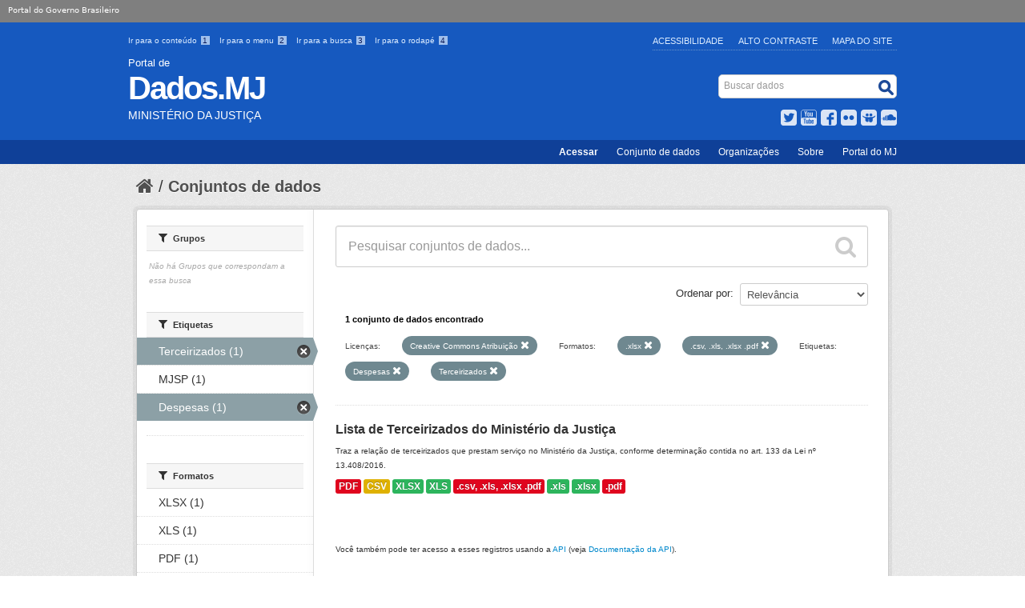

--- FILE ---
content_type: text/html; charset=utf-8
request_url: https://dados.mj.gov.br/dataset?res_format=.xlsx+&license_id=cc-by&tags=Despesas&res_format=.csv%2C+.xls%2C+.xlsx+.pdf&tags=Terceirizados
body_size: 6605
content:
<!DOCTYPE html>
<!--[if IE 7]> <html lang="pt_BR" class="ie ie7"> <![endif]-->
<!--[if IE 8]> <html lang="pt_BR" class="ie ie8"> <![endif]-->
<!--[if IE 9]> <html lang="pt_BR" class="ie9"> <![endif]-->
<!--[if gt IE 8]><!--> <html lang="pt_BR"> <!--<![endif]-->
  <head>
    <!--[if lte ie 8]><script type="text/javascript" src="/fanstatic/vendor/:version:2015-11-24T17:15:38.93/html5.min.js"></script><![endif]-->
<link rel="stylesheet" type="text/css" href="/fanstatic/vendor/:version:2015-11-24T17:15:38.93/select2/select2.css" />
<link rel="stylesheet" type="text/css" href="/fanstatic/css/:version:2015-11-24T17:15:38.93/main.min.css" />
<link rel="stylesheet" type="text/css" href="/fanstatic/vendor/:version:2015-11-24T17:15:38.93/font-awesome/css/font-awesome.min.css" />
<!--[if ie 7]><link rel="stylesheet" type="text/css" href="/fanstatic/vendor/:version:2015-11-24T17:15:38.93/font-awesome/css/font-awesome-ie7.min.css" /><![endif]-->
<link rel="stylesheet" type="text/css" href="/fanstatic/pages/:version:2015-11-26T14:26:38.04/:bundle:css/bootstrap.css;css/medium-editor.css" />

    <meta charset="utf-8" />
      <meta name="generator" content="ckan 2.4.1" />
      <meta name="viewport" content="width=device-width, initial-scale=1.0">
    <title>Conjuntos de dados - Ministério da Justiça e Segurança Pública</title>

    
    
    <link rel="shortcut icon" href="/images/icons/ckan.ico" />
    

    <!--[if IE]>
    <script src="/classList.min.js"></script>
    <![endif]-->

    
    
    
    

        
      
    
	    <link rel="stylesheet" href="/css/application.css" />
	    <link rel="stylesheet" href="/css/mj-custom.css" type="text/css" media="screen" charset="utf-8" />
	    <link rel="stylesheet" href="/css/icons-mj.css" type="text/css" media="screen" charset="utf-8" />
	    <link rel="icon" href="img/dadosgovbr.ico" />
	    <link rel="feed" href="/feed/" title="Notícias do Portal Brasileiro de Dados Abertos" />
	    <script src="https://ajax.googleapis.com/ajax/libs/jquery/1.7.2/jquery.min.js"></script>
	    <script src="/scripts/bootstrap-dropdown.js"></script>
	    <script src="/scripts/bootstrap-transition.js"></script>
	    <script src="/scripts/bootstrap-carousel.js"></script>
	    <script src="/scripts/bootstrap-tab.js"></script>
	    <script src="/scripts/main.js"></script>
      

    
      
      
    
    
  </head>

  
  <body data-site-root="https://dados.mj.gov.br/" data-locale-root="https://dados.mj.gov.br/" >

    
    <div class="hide"><a href="#content">Pular para o conteúdo</a></div>
  

  
    


<header class="masthead">
   <div id="barra-brasil"><a href="http://brasil.gov.br" style="background:#7F7F7F; height: 20px; padding:4px 0 4px 10px; display: block; font-family:sans,sans-serif; text-decoration:none; color:white; ">Portal do Governo Brasileiro</a></div>


       
	  
       
   <div class="container">
       
	<ul id="accessibility">
		<li>
			<a id="link-conteudo" href="#content" accesskey="1">
			Ir para o conteúdo
			<span>1</span>
			</a>
		</li>
		<li>
			<a id="link-navegacao" href="#menu-horizontal" accesskey="2">
			Ir para o menu
			<span>2</span>
			</a>
		</li>
		<li>
			<a id="link-buscar" href="#search" accesskey="3">
			Ir para a busca
			<span>3</span>
			</a>
		</li>
		<li>
			<a id="link-rodape" href="#footer" accesskey="4">
			Ir para o rodapé
			<span>4</span>
			</a>
		</li>
	</ul>
	<ul id="portal-siteactions">
	    <li id="siteaction-accessibility"><a href="http://www.justica.gov.br/acessibilidade" title="Acessibilidade" accesskey="5">Acessibilidade</a></li>
	    <li id="siteaction-contraste"><a href="#" title="Alto Contraste" accesskey="6">Alto Contraste</a></li>
	    <li id="siteaction-mapadosite" class="last-item"><a href="http://www.justica.gov.br/mapadosite" title="Mapa do Site" accesskey="7">Mapa do Site</a></li>
	</ul>
      
      
      
      <div id="site_logo" class="header-image">
	<a href="/">
             <span id="portal-type">Portal de</span>
             <h1 id="portal-title">Dados.MJ</h1>
             <span id="portal-description">Ministério da Justiça</span>
        </a>
      </div>
      
             
      
      <div id="portal-searchbox">
	<form id="nolivesearchGadget_form" action="/dataset" method="GET">
       		<fieldset class="LSBox">
  	             <legend class="hiddenStructure">Buscar dados</legend>
 	             <label class="hiddenStructure" for="nolivesearchGadget">Busca</label>
 	             <input name="SearchableText" type="text" size="18" title="Search Site" placeholder="Buscar dados" class="searchField" id="nolivesearchGadget" />
	             <input class="searchButton" type="submit" value="Buscar" />
       		     <div class="LSResult" id="LSResult"><div class="LSShadow" id="LSShadow"></div></div>
	       </fieldset>
        </form>
      </div>
      
      
	<div id="social-icons">
	         <ul id="news">
		    <li id="twitter">
	                <a href="https://twitter.com/JusticaGovBR" target="_blank">Twitter</a>
	            </li>
 		    <li id="youtube">
	                <a href="http://youtube.com/JusticaGovBR" target="_blank">YouTube</a>
	            </li>
		    <li id="facebook">
	                <a href="http://facebook.com/JusticaGovBR" target="_blank">Facebook</a>
	            </li>
		    <li id="flickr">
	                <a href="http://flickr.com/justicaGovBR" target="_blank">Flickr</a>
	            </li>
		    <li id="slideshare">
	                <a href="http://slideshare.com/justicagovbr" target="_blank">Slideshare</a>
	            </li>
		    <li id="soundcloud">
	                <a href="http://soundcloud.com/justicagovbr" target="_blank">SoundCloud</a>
	            </li>
                  <!--li id="feed"><a rel="feed" href="/feed/" title="Inscrever-se no feed de notícias">feed</a></li>
                  <li id="twitter"><a href="http://twitter.com/dadosgovbr" title="Microblog no Twitter">twitter</a></li>
                  <li id="github"><a href="https://github.com/dadosgovbr" title="Códigos fonte de projetos do dados.gov.br no Github">Códigos fonte de projetos do dados.gov.br no Github</a></li-->
                 </ul>
	</div>
      
   </div>

    
    <nav id="menu-horizontal">
	<ul class="barra-apoio">
		<li><a href="/user/login" title="Login" id="button-login" >Acessar</a></li>
		<li><a href="/dataset/" title="Conjunto de dados">Conjunto de dados</a></li>
		<li><a href="/organization/" title="Organizações">Organizações</a></li>
		<li><a href="/blog/sobre/" title="Sobre">Sobre</a></li>
		<li><a class="last-item" href="http://www.justica.gov.br/" title="Portal do MJ">Portal do MJ</a></li>
	</ul>
    </nav>
    



  


</header>

  
    <div role="main">
      <div id="content" class="container">
        
          
            <div class="flash-messages">
              
                
              
            </div>
          

          
            <div class="toolbar">
              
                
                  <ol class="breadcrumb">
                    
<!-- Snippet snippets/home_breadcrumb_item.html start -->

<li class="home"><a href="/"><i class="icon-home"></i><span> Início</span></a></li>
<!-- Snippet snippets/home_breadcrumb_item.html end -->

                    
  <li class="active"><a href="/dataset">Conjuntos de dados</a></li>

                  </ol>
                
              
            </div>
          

          <div class="row wrapper">

            
            
            

            
              <div class="primary span9">
                
                
  <section class="module">
    <div class="module-content">
      
        
      
      
        
        
        
<!-- Snippet snippets/search_form.html start -->








<form id="dataset-search-form" class="search-form" method="get" data-module="select-switch">

  
    <div class="search-input control-group search-giant">
      <input type="text" class="search" name="q" value="" autocomplete="off" placeholder="Pesquisar conjuntos de dados...">
      
      <button type="submit" value="search">
        <i class="icon-search"></i>
        <span>Enviar</span>
      </button>
      
    </div>
  

  
    <span>
  
  

  
    
      
  <input type="hidden" name="res_format" value=".xlsx " />

    
  
    
      
  <input type="hidden" name="license_id" value="cc-by" />

    
  
    
      
  <input type="hidden" name="tags" value="Despesas" />

    
  
    
      
  <input type="hidden" name="res_format" value=".csv, .xls, .xlsx .pdf" />

    
  
    
      
  <input type="hidden" name="tags" value="Terceirizados" />

    
  
</span>
  

  
    
      <div class="form-select control-group control-order-by">
        <label for="field-order-by">Ordenar por</label>
        <select id="field-order-by" name="sort">
          
            
              <option value="score desc, metadata_modified desc" selected="selected">Relevância</option>
            
          
            
              <option value="title_string asc">Nome Crescente</option>
            
          
            
              <option value="title_string desc">Nome Descrescente</option>
            
          
            
              <option value="metadata_modified desc">Modificada pela última vez</option>
            
          
            
          
        </select>
        
        <button class="btn js-hide" type="submit">Ir</button>
        
      </div>
    
  

  
    
      <h2>
<!-- Snippet snippets/search_result_text.html start -->


  
  
  
  

1 conjunto de dados encontrado
<!-- Snippet snippets/search_result_text.html end -->
</h2>
    
  

  
    
      <p class="filter-list">
        
          
          <span class="facet">Licenças:</span>
          
            <span class="filtered pill">Creative Commons Atribuição
              <a href="/dataset?res_format=.xlsx+&amp;tags=Despesas&amp;res_format=.csv%2C+.xls%2C+.xlsx+.pdf&amp;tags=Terceirizados" class="remove" title="Remover"><i class="icon-remove"></i></a>
            </span>
          
        
          
          <span class="facet">Formatos:</span>
          
            <span class="filtered pill">.xlsx 
              <a href="/dataset?license_id=cc-by&amp;tags=Despesas&amp;res_format=.csv%2C+.xls%2C+.xlsx+.pdf&amp;tags=Terceirizados" class="remove" title="Remover"><i class="icon-remove"></i></a>
            </span>
          
            <span class="filtered pill">.csv, .xls, .xlsx .pdf
              <a href="/dataset?res_format=.xlsx+&amp;license_id=cc-by&amp;tags=Despesas&amp;tags=Terceirizados" class="remove" title="Remover"><i class="icon-remove"></i></a>
            </span>
          
        
          
          <span class="facet">Etiquetas:</span>
          
            <span class="filtered pill">Despesas
              <a href="/dataset?res_format=.xlsx+&amp;license_id=cc-by&amp;res_format=.csv%2C+.xls%2C+.xlsx+.pdf&amp;tags=Terceirizados" class="remove" title="Remover"><i class="icon-remove"></i></a>
            </span>
          
            <span class="filtered pill">Terceirizados
              <a href="/dataset?res_format=.xlsx+&amp;license_id=cc-by&amp;tags=Despesas&amp;res_format=.csv%2C+.xls%2C+.xlsx+.pdf" class="remove" title="Remover"><i class="icon-remove"></i></a>
            </span>
          
        
      </p>     
      <a class="show-filters btn">Filtrar Resultados</a>
    
  

</form>




<!-- Snippet snippets/search_form.html end -->

      
      
        
<!-- Snippet snippets/package_list.html start -->


  
    <ul class="dataset-list unstyled">
    	
	      
	        
<!-- Snippet snippets/package_item.html start -->







  <li class="dataset-item">
    
      <div class="dataset-content">
        
          <h3 class="dataset-heading">
            
              
            
            
              <a href="/dataset/lista-de-terceirizados-do-ministerio-da-justica">Lista de Terceirizados do Ministério da Justiça</a>
            
            
              
              
            
          </h3>
        
        
          
        
        
          
            <div>Traz a relação de terceirizados que prestam serviço no Ministério da Justiça, conforme determinação contida no art. 133 da Lei nº 13.408/2016.
</div>
          
        
      </div>
      
        
          
            <ul class="dataset-resources unstyled">
              
                
                <li>
                  <a href="/dataset/lista-de-terceirizados-do-ministerio-da-justica" class="label" data-format="pdf">PDF</a>
                </li>
                
                <li>
                  <a href="/dataset/lista-de-terceirizados-do-ministerio-da-justica" class="label" data-format="csv">CSV</a>
                </li>
                
                <li>
                  <a href="/dataset/lista-de-terceirizados-do-ministerio-da-justica" class="label" data-format="xlsx">XLSX</a>
                </li>
                
                <li>
                  <a href="/dataset/lista-de-terceirizados-do-ministerio-da-justica" class="label" data-format="xls">XLS</a>
                </li>
                
                <li>
                  <a href="/dataset/lista-de-terceirizados-do-ministerio-da-justica" class="label" data-format=".csv, .xls, .xlsx .pdf">.csv, .xls, .xlsx .pdf</a>
                </li>
                
                <li>
                  <a href="/dataset/lista-de-terceirizados-do-ministerio-da-justica" class="label" data-format=".xls">.xls</a>
                </li>
                
                <li>
                  <a href="/dataset/lista-de-terceirizados-do-ministerio-da-justica" class="label" data-format=".xlsx ">.xlsx </a>
                </li>
                
                <li>
                  <a href="/dataset/lista-de-terceirizados-do-ministerio-da-justica" class="label" data-format=" .pdf"> .pdf</a>
                </li>
                
              
            </ul>
          
        
      
    
  </li>

<!-- Snippet snippets/package_item.html end -->

	      
	    
    </ul>
  

<!-- Snippet snippets/package_list.html end -->

      
    </div>

    
      
    
  </section>

  
  <section class="module">
    <div class="module-content">
      
      <small>
        
        
        
           Você também pode ter acesso a esses registros usando a <a href="/api/3">API</a> (veja <a href="http://docs.ckan.org/en/ckan-2.4.1/api/">Documentação da API</a>). 
      </small>
      
    </div>
  </section>
  

              </div>
            

            
              <aside class="secondary span3">
                
                
<div class="filters">
  <div>
    
      
<!-- Snippet snippets/facet_list.html start -->


  
  
    
      
      
        <section class="module module-narrow module-shallow">
          
            <h2 class="module-heading">
              <i class="icon-medium icon-filter"></i>
              
              Organizações
            </h2>
          
          
            
            
              <nav>
                <ul class="unstyled nav nav-simple nav-facet">
                  
                    
                    
                    
                    
                      <li class="nav-item">
                        <a href="/dataset?res_format=.xlsx+&amp;license_id=cc-by&amp;organization=se&amp;tags=Despesas&amp;res_format=.csv%2C+.xls%2C+.xlsx+.pdf&amp;tags=Terceirizados" title="">
                          <span>Secretaria-Executiva (1)</span>
                        </a>
                      </li>
                  
                </ul>
              </nav>

              <p class="module-footer">
                
                  
                
              </p>
            
            
          
        </section>
      
    
  

<!-- Snippet snippets/facet_list.html end -->

    
      
<!-- Snippet snippets/facet_list.html start -->


  
  
    
      
      
        <section class="module module-narrow module-shallow">
          
            <h2 class="module-heading">
              <i class="icon-medium icon-filter"></i>
              
              Grupos
            </h2>
          
          
            
            
              <p class="module-content empty">Não há Grupos que correspondam a essa busca</p>
            
            
          
        </section>
      
    
  

<!-- Snippet snippets/facet_list.html end -->

    
      
<!-- Snippet snippets/facet_list.html start -->


  
  
    
      
      
        <section class="module module-narrow module-shallow">
          
            <h2 class="module-heading">
              <i class="icon-medium icon-filter"></i>
              
              Etiquetas
            </h2>
          
          
            
            
              <nav>
                <ul class="unstyled nav nav-simple nav-facet">
                  
                    
                    
                    
                    
                      <li class="nav-item active">
                        <a href="/dataset?res_format=.xlsx+&amp;license_id=cc-by&amp;tags=Despesas&amp;res_format=.csv%2C+.xls%2C+.xlsx+.pdf" title="">
                          <span>Terceirizados (1)</span>
                        </a>
                      </li>
                  
                    
                    
                    
                    
                      <li class="nav-item">
                        <a href="/dataset?res_format=.xlsx+&amp;license_id=cc-by&amp;tags=Despesas&amp;res_format=.csv%2C+.xls%2C+.xlsx+.pdf&amp;tags=Terceirizados&amp;tags=MJSP" title="">
                          <span>MJSP (1)</span>
                        </a>
                      </li>
                  
                    
                    
                    
                    
                      <li class="nav-item active">
                        <a href="/dataset?res_format=.xlsx+&amp;license_id=cc-by&amp;res_format=.csv%2C+.xls%2C+.xlsx+.pdf&amp;tags=Terceirizados" title="">
                          <span>Despesas (1)</span>
                        </a>
                      </li>
                  
                </ul>
              </nav>

              <p class="module-footer">
                
                  
                
              </p>
            
            
          
        </section>
      
    
  

<!-- Snippet snippets/facet_list.html end -->

    
      
<!-- Snippet snippets/facet_list.html start -->


  
  
    
      
      
        <section class="module module-narrow module-shallow">
          
            <h2 class="module-heading">
              <i class="icon-medium icon-filter"></i>
              
              Formatos
            </h2>
          
          
            
            
              <nav>
                <ul class="unstyled nav nav-simple nav-facet">
                  
                    
                    
                    
                    
                      <li class="nav-item">
                        <a href="/dataset?res_format=.xlsx+&amp;license_id=cc-by&amp;res_format=XLSX&amp;tags=Despesas&amp;res_format=.csv%2C+.xls%2C+.xlsx+.pdf&amp;tags=Terceirizados" title="">
                          <span>XLSX (1)</span>
                        </a>
                      </li>
                  
                    
                    
                    
                    
                      <li class="nav-item">
                        <a href="/dataset?res_format=.xlsx+&amp;license_id=cc-by&amp;res_format=XLS&amp;tags=Despesas&amp;res_format=.csv%2C+.xls%2C+.xlsx+.pdf&amp;tags=Terceirizados" title="">
                          <span>XLS (1)</span>
                        </a>
                      </li>
                  
                    
                    
                    
                    
                      <li class="nav-item">
                        <a href="/dataset?res_format=.xlsx+&amp;license_id=cc-by&amp;tags=Despesas&amp;res_format=.csv%2C+.xls%2C+.xlsx+.pdf&amp;res_format=PDF&amp;tags=Terceirizados" title="">
                          <span>PDF (1)</span>
                        </a>
                      </li>
                  
                    
                    
                    
                    
                      <li class="nav-item">
                        <a href="/dataset?res_format=.xlsx+&amp;license_id=cc-by&amp;tags=Despesas&amp;res_format=.csv%2C+.xls%2C+.xlsx+.pdf&amp;tags=Terceirizados&amp;res_format=CSV" title="">
                          <span>CSV (1)</span>
                        </a>
                      </li>
                  
                    
                    
                    
                    
                      <li class="nav-item active">
                        <a href="/dataset?license_id=cc-by&amp;tags=Despesas&amp;res_format=.csv%2C+.xls%2C+.xlsx+.pdf&amp;tags=Terceirizados" title="">
                          <span>.xlsx  (1)</span>
                        </a>
                      </li>
                  
                    
                    
                    
                    
                      <li class="nav-item">
                        <a href="/dataset?res_format=.xlsx+&amp;license_id=cc-by&amp;tags=Despesas&amp;res_format=.csv%2C+.xls%2C+.xlsx+.pdf&amp;res_format=.xls&amp;tags=Terceirizados" title="">
                          <span>.xls (1)</span>
                        </a>
                      </li>
                  
                    
                    
                    
                    
                      <li class="nav-item active">
                        <a href="/dataset?res_format=.xlsx+&amp;license_id=cc-by&amp;tags=Despesas&amp;tags=Terceirizados" title="">
                          <span>.csv, .xls, .xlsx .pdf (1)</span>
                        </a>
                      </li>
                  
                    
                    
                    
                    
                      <li class="nav-item">
                        <a href="/dataset?res_format=.xlsx+&amp;license_id=cc-by&amp;tags=Despesas&amp;res_format=.csv%2C+.xls%2C+.xlsx+.pdf&amp;tags=Terceirizados&amp;res_format=+.pdf" title="">
                          <span> .pdf (1)</span>
                        </a>
                      </li>
                  
                </ul>
              </nav>

              <p class="module-footer">
                
                  
                
              </p>
            
            
          
        </section>
      
    
  

<!-- Snippet snippets/facet_list.html end -->

    
      
<!-- Snippet snippets/facet_list.html start -->


  
  
    
      
      
        <section class="module module-narrow module-shallow">
          
            <h2 class="module-heading">
              <i class="icon-medium icon-filter"></i>
              
              Licenças
            </h2>
          
          
            
            
              <nav>
                <ul class="unstyled nav nav-simple nav-facet">
                  
                    
                    
                    
                    
                      <li class="nav-item active">
                        <a href="/dataset?res_format=.xlsx+&amp;tags=Despesas&amp;res_format=.csv%2C+.xls%2C+.xlsx+.pdf&amp;tags=Terceirizados" title="Creative Commons Atribuição">
                          <span>Creative Commons At... (1)</span>
                        </a>
                      </li>
                  
                </ul>
              </nav>

              <p class="module-footer">
                
                  
                
              </p>
            
            
          
        </section>
      
    
  

<!-- Snippet snippets/facet_list.html end -->

    
  </div>
  <a class="close no-text hide-filters"><i class="icon-remove-sign"></i><span class="text">close</span></a>
</div>

              </aside>
            
          </div>
        
      </div>
    </div>
  
      <div class="container">
    
<div class="footer outer">
  <div class="footer inner">
        <footer>
	<div class="section">
	        <div id="portal">
	          <h3> Seus Direitos </h3>
	          <ul>
	            <li>
		      <a href="http://www.justica.gov.br/seus-direitos/copy_of_anistia" class="external-link">Anistia Política</a>     
	            </li>
	            <li>
		      <a href="http://www.arquivonacional.gov.br/cgi/cgilua.exe/sys/start.htm?tpl=home" class="external-link" target="_blank">Arquivo Nacional</a>
	            </li>
	            <li>
		      <a href="http://www.justica.gov.br/seus-direitos/classificacao" class="external-link">Classificação Indicativa</a>
	            </li>
	            <li>
	              <a href="http://www.justica.gov.br/seus-direitos/direito-do-consumidor" class="external-link">Consumidor</a>
	            </li>
	            <li>
	              <a href="http://www.justica.gov.br/seus-direitos/elaboracao-legislativa" class="external-link">Elaboração Legislativa</a>
	            </li>
	            <li>
	              <a href="http://www.justica.gov.br/seus-direitos/entidades-sociais" class="external-link">Entidades Sociais</a>
	            </li>
	            <li>
		      <a href="http://www.funai.gov.br/" class="external-link" target="_blank">Fundação Nacional do Índio</a>
	            </li>
	            <li>
	              <a href="http://www.justica.gov.br/seus-direitos/estrangeiros" class="external-link">Migrações - Estrangeiros</a>
	            </li>
	            <li>
		      <a href="http://www.justica.gov.br/seus-direitos/departamento-penitenciario-nacional" class="external-link">Política Penal</a>
		    </li>
	          </ul>
	        </div>
	</div>
	<div class="section">
	        <div id="comunidade">
	          <h3> Sua Proteção </h3>
	          <ul>
		      <li>
		        <a href="http://www.justica.gov.br/sua-protecao/combate-a-pirataria" class="external-link">Combate à Pirataria</a>
		      </li>
		      <li>
		        <a href="http://www.justica.gov.br/sua-protecao/lavagem-de-dinheiro" class="external-link">Combate à Corrupção e à Lavagem de Dinheiro</a>
		      </li>
		      <li>
		        <a href="http://www.cade.gov.br/" class="external-link" target="_blank">Conselho Administrativo de Defesa Econômica</a>        
		      </li>
		      <li>
		        <a href="http://www.justica.gov.br/sua-protecao/cooperacao-internacional" class="external-link">Cooperação Jurídica Internacional</a>        
		      </li>
		      <li>
		        <a href="http://www.justica.gov.br/sua-protecao/politicas-sobre-drogas" class="external-link">Políticas sobre Drogas</a>        
		      </li>
		      <li>
		        <a href="http://www.justica.gov.br/sua-protecao/reforma-do-judiciario" class="external-link">Reforma do Judiciário</a>        
		      </li>
		      <li>
		        <a href="http://www.justica.gov.br/sua-protecao/trafico-de-pessoas" class="external-link">Tráfico de Pessoas</a>        
		      </li>
	          </ul>
		</div>
	        <div id="seguranca">
		  <h3> Sua Segurança </h3>
		  <ul>
		      <li>
		        <a href="http://www.justica.gov.br/sua-seguranca/forca-nacional" class="external-link">Força Nacional</a>
		      </li>
		      <li>
		        <a href="http://www.dpf.gov.br/" class="external-link" target="_blank">Polícia Federal</a>
		      </li>
		      <li>
		        <a href="https://www.prf.gov.br/portal/" class="external-link" target="_blank">Polícia Rodoviária Federal</a>
		      </li>
		      <li>
		        <a href="http://www.justica.gov.br/sua-seguranca/seguranca-publica-1" class="external-link">Segurança Pública</a>
		      </li>
		      <li>
		        <a href="http://www.justica.gov.br/sua-seguranca/grandes-eventos/grandes-eventos" class="external-link">Grandes eventos</a>
		      </li>
		  </ul>
	        </div>
	</div>
	<div class="section">
	        <div id="manuais">
	          <h3> Acesso à Informação </h3>
	          <ul>
		      <li>
		        <a href="http://www.justica.gov.br/Acesso/institucional" class="external-link">Institucional</a>
		      </li>
		      <li>
		        <a href="http://www.justica.gov.br/Acesso/comissao-de-etica" class="external-link">Comissão de Ética</a>
		      </li>
		      <li>
		        <a href="http://www.justica.gov.br/Acesso/agenda" class="external-link">Agenda</a>
		      </li>
		      <li>
		        <a href="http://www.justica.gov.br/sobre/acoes-e-programas" class="external-link">Ações e Programas</a>
		      </li>
		      <li>
		        <a href="http://www.justica.gov.br/sobre/despesas" class="external-link">Despesas</a>
		      </li>
		      <li>
		        <a href="http://www.justica.gov.br/Acesso/licitacoes-e-contratos" class="external-link">Licitações e Contratos</a>
		      </li>
		      <li>
		        <a href="http://www.justica.gov.br/Acesso/selecao-e-concursos/noticias" class="external-link">Seleção e Concursos</a>
		      </li>
		      <li>
		        <a href="http://www.justica.gov.br/sobre/consultas-publicas" class="external-link">Consultas Públicas</a>
		      </li>
		      <li>
		        <a href="http://www.justica.gov.br/sobre/convenios" class="external-link">Convênios</a>
		      </li>
		      <li>
		        <a href="http://www.justica.gov.br/Acesso/servidores" class="external-link">Servidores</a>
		      </li>
		      <li>
		        <a href="http://www.justica.gov.br/sobre/informacoes-classificadas" class="external-link">Informações Classificadas</a>
		      </li>
		      <li>
		        <a href="http://www.justica.gov.br/sobre/decisoes-dos-conselhos" class="external-link">Decisões dos Conselhos</a>
		      </li>
		      <li>
		        <a href="http://www.justica.gov.br/sobre/auditorias" class="external-link">Auditorias</a>
		      </li>
		      <li>
		        <a href="http://www.justica.gov.br/Acesso/servico-ao-cidadao" class="external-link">Serviço ao Cidadão</a>
		      </li>
		      <li>
		        <a href="http://www.justica.gov.br/Acesso/sobre-a-lei-de-acesso-a-informacao" class="external-link">Sobre a Lei de Acesso à Informação</a>
		      </li>
		      <li>
		        <a href="http://www.justica.gov.br/Acesso/servico-de-informacao-ao-cidadao-sic" class="external-link">Serviço de Informação ao Cidadão</a>
		      </li>
		      <li>
		        <a href="http://www.justica.gov.br/Acesso/selecoes-encerradas/selecoes-realizadas" class="external-link">Seleções Encerradas</a>
		      </li>
	          </ul>
	        </div>
	</div>
       	<div class="section">
	        <div id="about">
	          <h3> Redes sociais </h3>
	          <ul>
		      <li>
		        <a href="http://www.facebook.com/facebook" class="external-link" target="_blank">Facebook</a>
		      </li>
		      <li>
		        <a href="http://www.flickr.com/photos/justicagovbr" class="external-link" target="_blank">Flickr</a>
		      </li>
		      <li>
		        <a href="http://soundcloud.com/justicagovbr" class="external-link" target="_blank">Soundcloud</a>
		      </li>
		      <li>
		        <a href="http://pt.slideshare.net/justicagovbr/" class="external-link" target="_blank">Slideshare</a>
		      </li>
		      <li>
		        <a href="https://twitter.com/JusticaGovBR" class="external-link" target="_blank">Twitter</a>
		      </li>
		      <li>
		        <a href="http://www.youtube.com/user/JusticaGovBR" class="external-link" target="_blank">YouTube</a>
		      </li>
		  </ul>
		</div>
		<div id="rss">
		  <h3> RSS </h3>
	          <ul>
		      <li>
			 <a href="http://www.justica.gov.br/rss/o-que-e" class="external-link">O que é?</a>
	      	      </li>
		  </ul>
		</div>
		<div id="acessibildade">
		  <h3> Acessibilidade </h3>
		  <ul>
		      <li>
		        <a href="http://www.justica.gov.br/acessibilidade" class="external-link">Acessibilidade</a>
		      </li>
		      <li>
		        <a href="http://www.justica.gov.br/mapadosite" class="external-link">Mapa do site</a>
		      </li>
		      <li>
		        <a href="http://www.justica.gov.br/termos-de-uso" class="external-link">Termos de Uso</a>
		      </li>
	          </ul>
		</div>
		<div id="contato">
		  <h3> Contato </h3>
		  <ul>
		     <li>
	                <a href="http://www.justica.gov.br/servicos/contato" class="external-link">Ouvidoria do MJ</a>
		     </li>
		  </ul>
	        </div>
	</div>
        <div class="clear"></div>
        </footer>
	<div id="footer-brasil">
	        <div id="acesso-brasil-rodape">
	                    <a href="http://www.acessoainformacao.gov.br/" class="logo-acesso">
	                        <img src="/img/acesso-a-informacao.png" alt="Acesso a Informação"/>
	                    </a>
	                  <!--  <a href="http://www.brasil.gov.br/" id="logo-brasil">
	                        <img src="/img/brasil.png" alt="Brasil - Governo Federal"/>
	                    </a> -->
	        </div>
	</div>
	<div id="endereco-footer" >
	<a href="http://www.justica.gov.br/endereco/ouvidoria">
		Esplanada dos Ministérios, Palácio da Justiça, Bloco T, Edifício sede. Cep: 70064-900/ Brasília-DF
	</a>
	</div>


      </div>
    </div>
    
  </div>

  
    
  
  </div>
<script src="http://barra.brasil.gov.br/barra.js" type="text/javascript"></script>

<!-- GA -->

<script>
  (function(i,s,o,g,r,a,m){i['GoogleAnalyticsObject']=r;i[r]=i[r]||function(){
  (i[r].q=i[r].q||[]).push(arguments)},i[r].l=1*new Date();a=s.createElement(o),
  m=s.getElementsByTagName(o)[0];a.async=1;a.src=g;m.parentNode.insertBefore(a,m)
  })(window,document,'script','//www.google-analytics.com/analytics.js','ga');

  ga('create', 'UA-27511850-1', 'auto');
  ga('send', 'pageview');

</script>

<1-- End GA -->

  
    
    
    
  
    

      
  <script>document.getElementsByTagName('html')[0].className += ' js';</script>
<script type="text/javascript" src="/fanstatic/vendor/:version:2015-11-24T17:15:38.93/jquery.min.js"></script>
<script type="text/javascript" src="/fanstatic/vendor/:version:2015-11-24T17:15:38.93/:bundle:bootstrap/js/bootstrap.min.js;jed.min.js;select2/select2.min.js"></script>
<script type="text/javascript" src="/fanstatic/base/:version:2015-11-24T17:15:38.93/:bundle:plugins/jquery.inherit.min.js;plugins/jquery.proxy-all.min.js;plugins/jquery.url-helpers.min.js;plugins/jquery.date-helpers.min.js;plugins/jquery.slug.min.js;plugins/jquery.slug-preview.min.js;plugins/jquery.truncator.min.js;plugins/jquery.masonry.min.js;plugins/jquery.form-warning.min.js;sandbox.min.js;module.min.js;pubsub.min.js;client.min.js;notify.min.js;i18n.min.js;main.min.js;modules/select-switch.min.js;modules/slug-preview.min.js;modules/basic-form.min.js;modules/confirm-action.min.js;modules/api-info.min.js;modules/autocomplete.min.js;modules/custom-fields.min.js;modules/related-item.min.js;modules/data-viewer.min.js;modules/table-selectable-rows.min.js;modules/resource-form.min.js;modules/resource-upload-field.min.js;modules/resource-reorder.min.js;modules/resource-view-reorder.min.js;modules/follow.min.js;modules/activity-stream.min.js;modules/dashboard.min.js;modules/resource-view-embed.min.js;view-filters.min.js;modules/resource-view-filters-form.min.js;modules/resource-view-filters.min.js;modules/table-toggle-more.min.js;modules/dataset-visibility.min.js;modules/media-grid.min.js;modules/image-upload.min.js"></script>
<script type="text/javascript" src="/fanstatic/pages/:version:2015-11-26T14:26:38.04/:bundle:js/medium-editor.min.js;js/pages-editor.js"></script></body>
</html>